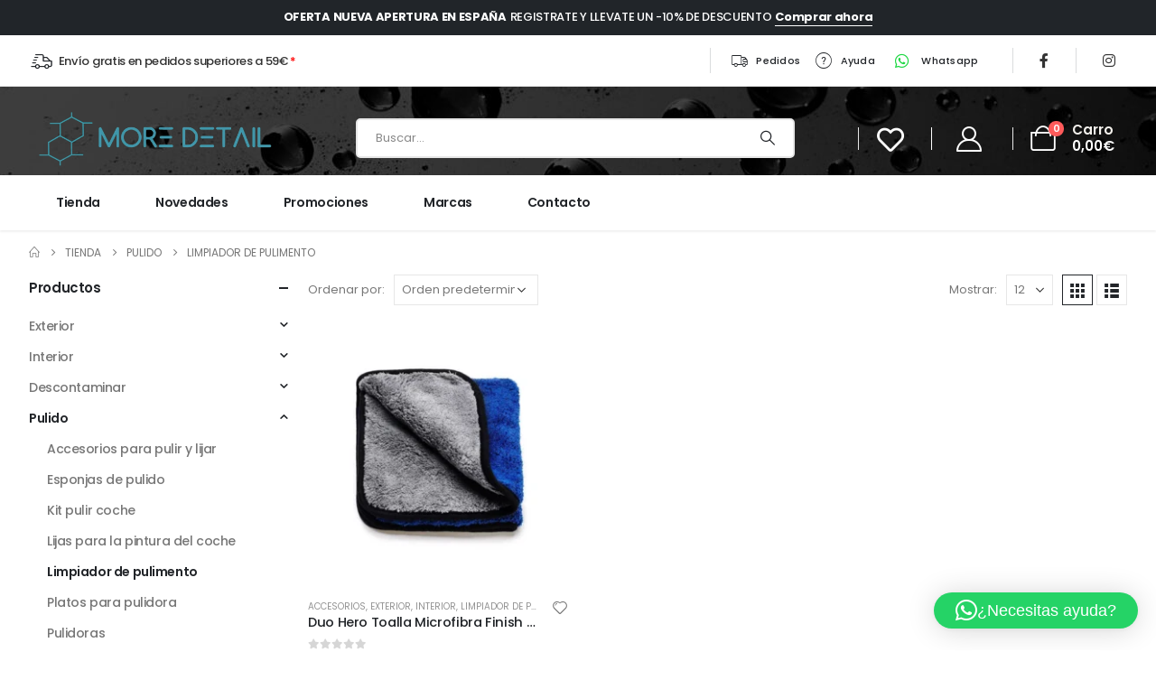

--- FILE ---
content_type: text/css
request_url: https://moredetailshop.com/wp-content/uploads/elementor/css/post-10.css?ver=7.4.0
body_size: 11395
content:
.elementor-10 .elementor-element.elementor-element-af010b0.elementor-column > .elementor-widget-wrap{justify-content:center;}.elementor-10 .elementor-element.elementor-element-1a97c06 .elementor-heading-title{font-size:0.8125rem;text-transform:uppercase;line-height:1.4em;color:#FFFFFF;}.elementor-10 .elementor-element.elementor-element-3056646 .elementor-heading-title{font-size:0.8125rem;font-weight:500;line-height:1.4em;color:#FFFFFF;}.elementor-10 .elementor-element.elementor-element-969cb33 > .elementor-widget-container{border-style:solid;border-width:0px 0px 1px 0px;border-color:#FFFFFF;}.elementor-10 .elementor-element.elementor-element-969cb33 .elementor-heading-title{font-size:0.8125rem;font-weight:700;line-height:1.4em;color:#FFFFFF;}.elementor-10 .elementor-element.elementor-element-b332ec5 > .elementor-container > .elementor-column > .elementor-widget-wrap{align-content:center;align-items:center;}.elementor-10 .elementor-element.elementor-element-b332ec5{border-style:solid;border-width:0px 0px 1px 0px;border-color:#E7E7E7;}.elementor-10 .elementor-element.elementor-element-fa0a376 .porto-icon{font-size:24px;color:#222529;}.elementor-10 .elementor-element.elementor-element-fa0a376 .porto-icon svg{fill:#222529;}.elementor-10 .elementor-element.elementor-element-fa0a376 .porto-sicon-img{border-radius:200px;}.elementor-10 .elementor-element.elementor-element-fa0a376 .porto-icon.advanced{border-radius:200px;}.elementor-10 .elementor-element.elementor-element-fa0a376 .porto-sicon-title{font-size:0.8125rem;font-weight:500;line-height:1.2em;}#header .elementor-element-56acf1a .porto-view-switcher > li.menu-item > a{font-weight:500;letter-spacing:0.25px;color:#222529;}#header .elementor-element-56acf1a .porto-view-switcher > li.menu-item:hover > a{color:#F26100;}#header .elementor-element-8aa8ff7 .porto-view-switcher > li.menu-item > a{font-weight:500;text-transform:uppercase;letter-spacing:0.25px;color:#222529;}#header .elementor-element-8aa8ff7 .porto-view-switcher > li.menu-item:hover > a{color:#F26100;}.elementor-element-ee6b1c6 .separator{border-left-width:1px;height:2em;border-left-color:#DADCDD;}#header .elementor-element-631bec6 .top-links > li.menu-item > a{font-weight:500;letter-spacing:0.25px;padding-left:0.7em;padding-right:0.7em;}.elementor-element-631bec6 li.menu-item>a>[class*=" fa-"]{width:1.6em;}.elementor-element-631bec6 li.menu-item>a>i{font-size:1.6em;vertical-align:middle;}.elementor-element-98f716c .separator{border-left-width:1px;height:2em;border-left-color:#DADCDD;}.elementor-10 .elementor-element.elementor-element-5535ee8 > .elementor-widget-container{margin:0px -14px 0px 0px;}#header .elementor-element-5535ee8 a{font-size:1.1428em;width:40px;height:40px;margin:0px 14px 0px 14px;box-shadow:0px 0px 0px 0px rgba(0,0,0,0.5);}.elementor-10 .elementor-element.elementor-element-a808c51 > .elementor-container > .elementor-column > .elementor-widget-wrap{align-content:center;align-items:center;}.elementor-10 .elementor-element.elementor-element-a808c51:not(.elementor-motion-effects-element-type-background), .elementor-10 .elementor-element.elementor-element-a808c51 > .elementor-motion-effects-container > .elementor-motion-effects-layer{background-color:#0AE9E1;background-image:url("https://moredetailshop.com/wp-content/uploads/2024/04/24-02-20_Slider_Hydro-Ceramic-Wet-Coat-DE-scaled.jpg");}.elementor-10 .elementor-element.elementor-element-a808c51{transition:background 0.3s, border 0.3s, border-radius 0.3s, box-shadow 0.3s;}.elementor-10 .elementor-element.elementor-element-a808c51 > .elementor-background-overlay{transition:background 0.3s, border-radius 0.3s, opacity 0.3s;}#header .mobile-toggle{font-size:20px;color:#FFFFFF;}.elementor-element-fc5d449 .mobile-toggle{padding:7px 13px 7px 13px !important;}.elementor-10 .elementor-element.elementor-element-a3c02b2 > .elementor-widget-container{padding:0px 34px 0px 0px;}#header .elementor-element-c9e750b .search-toggle{font-size:26px;color:#FFFFFF;}#header .elementor-element-c9e750b .searchform{max-width:486px;border-width:2px;}.elementor-element-c9e750b .searchform-popup, #header .elementor-element-c9e750b .search-layout-advanced{width:100%;}#header .elementor-element-c9e750b input{max-width:100%;}#header .elementor-element-c9e750b .searchform-popup input, #header .elementor-element-c9e750b .searchform-popup select, #header .elementor-element-c9e750b .searchform-popup .selectric .label, #header .elementor-element-c9e750b .searchform-popup .selectric, #header .elementor-element-c9e750b .searchform-popup button{height:40px;line-height:40px;}#header .elementor-element-c9e750b .ssm-advanced-search-layout .searchform{border-width:2px;}#header .elementor-element-c9e750b .search-popup .searchform-fields{border-width:2px;border-radius:5px;}#header .elementor-element-c9e750b .search-layout-overlay .selectric-cat, #header .elementor-element-c9e750b .search-layout-overlay .text, #header .elementor-element-c9e750b .search-layout-overlay .button-wrap{border-width:2px;}#header .elementor-element-c9e750b .search-layout-reveal input{border-bottom-width:2px;border-bottom-color:#E7E7E7;}#header .elementor-element-c9e750b .searchform, #header .elementor-element-c9e750b .searchform.search-layout-overlay .selectric-cat, #header .elementor-element-c9e750b .searchform.search-layout-overlay .text, #header .elementor-element-c9e750b .searchform.search-layout-overlay .button-wrap, #header .elementor-element-c9e750b .search-popup .searchform-fields{border-color:#E7E7E7;}#header .elementor-element-c9e750b .searchform-popup:not(.simple-search-layout) .search-toggle:after{border-bottom-color:#E7E7E7;}#header .elementor-element-c9e750b .searchform-popup .searchform{border-radius:5px;}#header .elementor-element-c9e750b .searchform:not(.search-layout-reveal) input{border-radius:5px 0 0 5px;}#header .elementor-element-c9e750b .searchform.search-layout-reveal button{border-radius:0;}#header .elementor-element-c9e750b .searchform button{border-radius:0 max( 0px, calc(5px - 5px)) max( 0px, calc(5px - 5px)) 0;}#header .elementor-element-c9e750b .searchform-popup .text, #header .elementor-element-c9e750b .searchform-popup input, #header .elementor-element-c9e750b .searchform-popup .searchform-cats input{width:100%;}.elementor-element-ef9daf3 .separator{border-left-width:1px;height:1.8em;border-left-color:#E7E7E7;}.elementor-10 .elementor-element.elementor-element-cc7f450 > .elementor-widget-container{padding:3px 0px 0px 0px;}.elementor-10 .elementor-element.elementor-element-cc7f450 .elementor-icon-wrapper{text-align:center;}.elementor-10 .elementor-element.elementor-element-cc7f450.elementor-view-stacked .elementor-icon{background-color:#FFFFFF;}.elementor-10 .elementor-element.elementor-element-cc7f450.elementor-view-framed .elementor-icon, .elementor-10 .elementor-element.elementor-element-cc7f450.elementor-view-default .elementor-icon{color:#FFFFFF;border-color:#FFFFFF;}.elementor-10 .elementor-element.elementor-element-cc7f450.elementor-view-framed .elementor-icon, .elementor-10 .elementor-element.elementor-element-cc7f450.elementor-view-default .elementor-icon svg{fill:#FFFFFF;}.elementor-10 .elementor-element.elementor-element-cc7f450 .elementor-icon{font-size:27px;}.elementor-10 .elementor-element.elementor-element-cc7f450 .elementor-icon svg{height:27px;}.elementor-element-6c60973 .separator{border-left-width:1px;height:1.8em;border-left-color:#FFFFFF;}.elementor-10 .elementor-element.elementor-element-5d2a946 .porto-icon{font-size:28px;color:#FCFFFF;}.elementor-10 .elementor-element.elementor-element-5d2a946 .porto-icon svg{fill:#FCFFFF;}.elementor-10 .elementor-element.elementor-element-5d2a946 .porto-sicon-title{font-size:11px;font-weight:400;line-height:1em;color:#777777;}.elementor-10 .elementor-element.elementor-element-5d2a946 .porto-sicon-header p{font-size:1rem;font-weight:700;line-height:1em;color:#222529;}#header .elementor-element-ace5477 .my-account{font-size:28px;color:#FFFFFF;}.elementor-element-fde79be .separator{border-left-width:1px;height:1.8em;border-left-color:#E7E7E7;}.elementor-element-5842fe6 #mini-cart .cart-head, .elementor-element-5842fe6 #mini-cart.minicart-inline .cart-head{font-size:28px;}.elementor-element-5842fe6 #mini-cart .minicart-icon, .elementor-element-5842fe6 #mini-cart.minicart-arrow-alt .cart-head:after{color:#FFFFFF;}.elementor-element-5842fe6 #mini-cart:hover .minicart-icon, .elementor-element-5842fe6 #mini-cart.minicart-arrow-alt:hover .cart-head:after{color:#FFFFFF;}.sticky-header .elementor-element-5842fe6 #mini-cart .minicart-icon, .sticky-header .elementor-element-5842fe6 #mini-cart.minicart-arrow-alt .cart-head:after{color:#FFFFFF;}.elementor-element-5842fe6 #mini-cart .cart-icon{margin-right:15px;}.elementor-element-5842fe6 #mini-cart .cart-subtotal{color:#F5F2ED;}.elementor-element-5842fe6 #mini-cart .cart-price{color:#FFFFFF;}.elementor-element-5842fe6 #mini-cart .cart-items, .elementor-element-5842fe6 #mini-cart .cart-items-text{color:#FFFFFF;}.elementor-10 .elementor-element.elementor-element-c84bb9c .porto-icon{font-size:30px;color:#FFFFFF;}.elementor-10 .elementor-element.elementor-element-c84bb9c .porto-icon svg{fill:#FFFFFF;}.elementor-10 .elementor-element.elementor-element-c84bb9c .porto-sicon-img{border-radius:200px;}.elementor-10 .elementor-element.elementor-element-c84bb9c .porto-icon.advanced{border-radius:200px;}.elementor-10 .elementor-element.elementor-element-c84bb9c .porto-sicon-title{font-size:11px;font-weight:500;line-height:1em;color:#777777;}.elementor-10 .elementor-element.elementor-element-c84bb9c .porto-sicon-header p{font-size:17px;font-weight:600;line-height:1em;color:#222529;}.elementor-10 .elementor-element.elementor-element-4dc787e > .elementor-container > .elementor-column > .elementor-widget-wrap{align-content:center;align-items:center;}.elementor-10 .elementor-element.elementor-element-b01f24a > .elementor-widget-container{margin:0px 29px 0px 0px;}.elementor-element-b01f24a #main-toggle-menu .menu-title{font-size:0.875rem;font-weight:600;text-transform:capitalize;line-height:2em;letter-spacing:-0.35px;padding-left:0px;padding-right:0px;color:#222529;background-color:#FFFFFF;}.elementor-element-b01f24a #main-toggle-menu .toggle{font-size:1.4em;vertical-align:middle;}.elementor-element-b01f24a #main-toggle-menu .menu-title .toggle{margin-right:10px;}.elementor-element-b01f24a .menu-title:after{content:'\e81c';position:absolute;font-family:'porto';right:-16px;font-size:13px;}.elementor-10 .elementor-element.elementor-element-8971bf9 .elementor-heading-title{font-size:0.875rem;font-weight:600;line-height:1em;color:#4998AB;}@media(max-width:991px){#header .elementor-element-c9e750b .searchform-popup .text, #header .elementor-element-c9e750b .searchform-popup input, #header .elementor-element-c9e750b .searchform-popup .searchform-cats input{width:200px;}#header .elementor-element-c9e750b input{max-width:200px;}}@media(max-width:767px){.elementor-10 .elementor-element.elementor-element-a3c02b2 > .elementor-widget-container{padding:0px 0px 0px 0px;}.elementor-10 .elementor-element.elementor-element-cc7f450 > .elementor-widget-container{margin:0px 15px 0px 0px;padding:4px 0px 0px 9px;}.elementor-10 .elementor-element.elementor-element-cc7f450 .elementor-icon{font-size:27px;}.elementor-10 .elementor-element.elementor-element-cc7f450 .elementor-icon svg{height:27px;}}

--- FILE ---
content_type: text/css
request_url: https://moredetailshop.com/wp-content/uploads/elementor/css/post-3067.css?ver=7.4.0
body_size: 8975
content:
.elementor-3067 .elementor-element.elementor-element-4e9945f:not(.elementor-motion-effects-element-type-background), .elementor-3067 .elementor-element.elementor-element-4e9945f > .elementor-motion-effects-container > .elementor-motion-effects-layer{background-color:#212529;}.elementor-3067 .elementor-element.elementor-element-4e9945f{transition:background 0.3s, border 0.3s, border-radius 0.3s, box-shadow 0.3s;}.elementor-3067 .elementor-element.elementor-element-4e9945f > .elementor-background-overlay{transition:background 0.3s, border-radius 0.3s, opacity 0.3s;}.elementor-bc-flex-widget .elementor-3067 .elementor-element.elementor-element-ffc0795.elementor-column .elementor-widget-wrap{align-items:center;}.elementor-3067 .elementor-element.elementor-element-ffc0795.elementor-column.elementor-element[data-element_type="column"] > .elementor-widget-wrap.elementor-element-populated{align-content:center;align-items:center;}.elementor-3067 .elementor-element.elementor-element-56b7d60{width:var( --container-widget-width, 128px );max-width:128px;--container-widget-width:128px;--container-widget-flex-grow:0;}.elementor-3067 .elementor-element.elementor-element-56b7d60 img{width:128px;max-width:128%;}.elementor-3067 .elementor-element.elementor-element-2c3784e .elementor-heading-title{font-size:1.125rem;}.elementor-3067 .elementor-element.elementor-element-80ecb6f .elementor-heading-title{font-size:0.875rem;font-weight:600;text-transform:uppercase;letter-spacing:-0.3px;color:#888888;}.elementor-3067 .elementor-element.elementor-element-2fc0715 .elementor-heading-title{font-size:0.875rem;line-height:1.2em;letter-spacing:-0.3px;color:#FFFFFF;}.elementor-3067 .elementor-element.elementor-element-157824f .elementor-heading-title{font-size:0.875rem;font-weight:600;text-transform:uppercase;letter-spacing:-0.3px;color:#888888;}.elementor-3067 .elementor-element.elementor-element-81eafdb .elementor-heading-title{font-size:0.875rem;line-height:1.2em;letter-spacing:-0.3px;color:#FFFFFF;}.elementor-3067 .elementor-element.elementor-element-d9ae5c4 .elementor-heading-title{font-size:0.875rem;font-weight:600;text-transform:uppercase;letter-spacing:-0.3px;color:#888888;}.elementor-3067 .elementor-element.elementor-element-0d65850 .elementor-heading-title{font-size:0.875rem;line-height:1.2em;letter-spacing:-0.3px;color:#FFFFFF;}.elementor-3067 .elementor-element.elementor-element-27f1f22{--grid-template-columns:repeat(0, auto);--icon-size:14px;--grid-column-gap:10px;--grid-row-gap:0px;}.elementor-3067 .elementor-element.elementor-element-27f1f22 .elementor-widget-container{text-align:left;}.elementor-3067 .elementor-element.elementor-element-27f1f22 .elementor-social-icon{background-color:#FFFFFF;--icon-padding:1em;}.elementor-3067 .elementor-element.elementor-element-27f1f22 .elementor-social-icon i{color:#222529;}.elementor-3067 .elementor-element.elementor-element-27f1f22 .elementor-social-icon svg{fill:#222529;}.elementor-3067 .elementor-element.elementor-element-27f1f22 .elementor-social-icon:hover{background-color:#F26100;}.elementor-3067 .elementor-element.elementor-element-27f1f22 .elementor-social-icon:hover i{color:#FFFFFF;}.elementor-3067 .elementor-element.elementor-element-27f1f22 .elementor-social-icon:hover svg{fill:#FFFFFF;}.elementor-3067 .elementor-element.elementor-element-e50eace .elementor-heading-title{font-size:1.125rem;}.elementor-3067 .elementor-element.elementor-element-89960d0 .elementor-heading-title{font-size:1.125rem;}.elementor-3067 .elementor-element.elementor-element-ace7917 .elementor-heading-title{line-height:24px;}.elementor-element-b784ccf input[type="text"], .elementor-element-b784ccf input[type="email"], .elementor-element-b784ccf input[type="date"], .elementor-element-b784ccf input[type="datetime"], .elementor-element-b784ccf input[type="number"], .elementor-element-b784ccf input[type="tel"], .elementor-element-b784ccf select{height:44px;--wpforms-field-size-input-height:44px;}.elementor-element-b784ccf input[type="text"], .elementor-element-b784ccf input[type="email"], .elementor-element-b784ccf input[type="date"], .elementor-element-b784ccf input[type="datetime"], .elementor-element-b784ccf input[type="number"], .elementor-element-b784ccf input[type="tel"], .elementor-element-b784ccf textarea, .elementor-element-b784ccf .form-control, .elementor-element-b784ccf select{font-size:0.75rem;--wpforms-field-size-font-size:0.75rem;background-color:#2D3034;--wpforms-field-background-color:#2D3034;}.elementor-element-b784ccf input, .elementor-element-b784ccf textarea, .elementor-element-b784ccf .form-control, .elementor-element-b784ccf select{border-radius:30px 0px 0px 30px;--wpforms-field-border-radius:30px 0px 0px 30px;}.elementor-3067 .elementor-element.elementor-element-b784ccf input[type="email"],.elementor-3067 .elementor-element.elementor-element-b784ccf input[type="number"],.elementor-3067 .elementor-element.elementor-element-b784ccf input[type="password"],.elementor-3067 .elementor-element.elementor-element-b784ccf input[type="search"],.elementor-3067 .elementor-element.elementor-element-b784ccf input[type="tel"],.elementor-3067 .elementor-element.elementor-element-b784ccf input[type="text"],.elementor-3067 .elementor-element.elementor-element-b784ccf input[type="url"],.elementor-3067 .elementor-element.elementor-element-b784ccf input[type="color"],.elementor-3067 .elementor-element.elementor-element-b784ccf input[type="date"],.elementor-3067 .elementor-element.elementor-element-b784ccf input[type="datetime"],.elementor-3067 .elementor-element.elementor-element-b784ccf input[type="datetime-local"],.elementor-3067 .elementor-element.elementor-element-b784ccf input[type="month"],.elementor-3067 .elementor-element.elementor-element-b784ccf input[type="time"],.elementor-3067 .elementor-element.elementor-element-b784ccf input[type="week"],.elementor-3067 .elementor-element.elementor-element-b784ccf textarea,.elementor-3067 .elementor-element.elementor-element-b784ccf .form-control,.elementor-3067 .elementor-element.elementor-element-b784ccf select{padding:8px 12px 8px 16px;}.elementor-element-b784ccf button, .elementor-element-b784ccf .btn, .elementor-element-b784ccf input[type="submit"], .elementor-element-b784ccf input[type="button"]{--wpforms-button-size-height:44px;height:44px;border-radius:0px 30px 30px 0px;--wpforms-button-border-radius:0px 30px 30px 0px;--wpforms-button-background-color:#2D3034;background-color:#2D3034;}.elementor-element-b784ccf .wpforms-container button[type="submit"], .elementor-element-b784ccf button, .elementor-element-b784ccf .btn, .elementor-element-b784ccf input[type="submit"], .elementor-element-b784ccf input[type="button"]{padding:12px 24px 12px 24px;}.elementor-3067 .elementor-element.elementor-element-b1b600f > .elementor-container > .elementor-column > .elementor-widget-wrap{align-content:center;align-items:center;}.elementor-3067 .elementor-element.elementor-element-b1b600f:not(.elementor-motion-effects-element-type-background), .elementor-3067 .elementor-element.elementor-element-b1b600f > .elementor-motion-effects-container > .elementor-motion-effects-layer{background-color:#212529;}.elementor-3067 .elementor-element.elementor-element-b1b600f{border-style:solid;border-width:1px 0px 0px 0px;border-color:#FFFFFF17;transition:background 0.3s, border 0.3s, border-radius 0.3s, box-shadow 0.3s;}.elementor-3067 .elementor-element.elementor-element-b1b600f > .elementor-background-overlay{transition:background 0.3s, border-radius 0.3s, opacity 0.3s;}.elementor-3067 .elementor-element.elementor-element-bff4a7e.elementor-column > .elementor-widget-wrap{justify-content:space-between;}.elementor-3067 .elementor-element.elementor-element-898e7eb{width:auto;max-width:auto;}.elementor-3067 .elementor-element.elementor-element-898e7eb .elementor-heading-title{font-size:0.75rem;line-height:1em;color:#999999;}.elementor-3067 .elementor-element.elementor-element-cc71c38{width:auto;max-width:auto;}@media(max-width:767px){.elementor-3067 .elementor-element.elementor-element-898e7eb{width:100%;max-width:100%;text-align:center;}.elementor-3067 .elementor-element.elementor-element-898e7eb > .elementor-widget-container{margin:0px 0px 10px 0px;}.elementor-3067 .elementor-element.elementor-element-cc71c38{width:100%;max-width:100%;}}@media(min-width:768px){.elementor-3067 .elementor-element.elementor-element-ffc0795{width:16.6666%;}.elementor-3067 .elementor-element.elementor-element-a46b022{width:25%;}.elementor-3067 .elementor-element.elementor-element-08400ea{width:25%;}.elementor-3067 .elementor-element.elementor-element-549483f{width:33.333%;}}@media(max-width:991px) and (min-width:768px){.elementor-3067 .elementor-element.elementor-element-ffc0795{width:50%;}.elementor-3067 .elementor-element.elementor-element-a46b022{width:50%;}.elementor-3067 .elementor-element.elementor-element-08400ea{width:50%;}.elementor-3067 .elementor-element.elementor-element-549483f{width:50%;}}